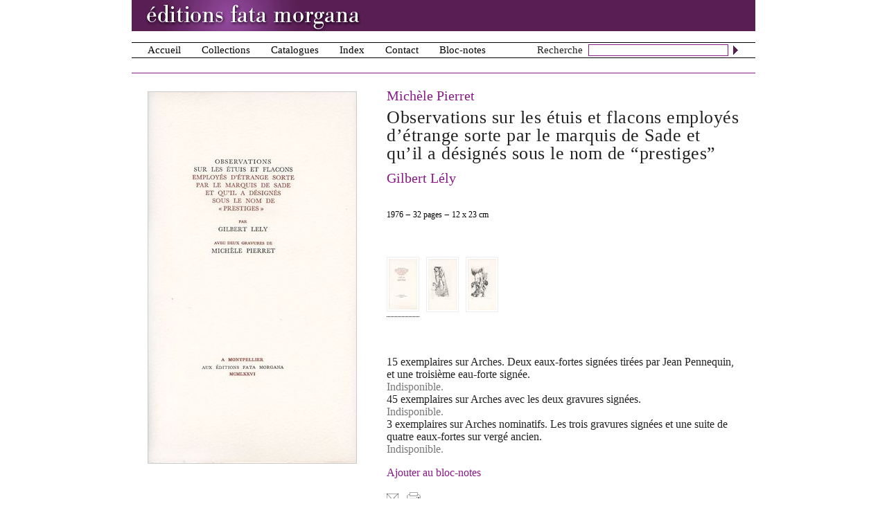

--- FILE ---
content_type: text/html; charset=utf-8
request_url: http://www.fatamorgana.fr/livres/observations-sur-les-etuis-et-flacons-employes-d-etrange-sorte-par-le-marquis-de-sade-et-qu-il-a-designes-sous-le-nom-de-prestiges
body_size: 3363
content:
<!DOCTYPE html PUBLIC "-//W3C//DTD XHTML 1.0 Transitional//EN" "http://www.w3.org/TR/xhtml1/DTD/xhtml1-transitional.dtd">
<html xmlns="http://www.w3.org/1999/xhtml" xml:lang="en" lang="en">
<head>

<meta http-equiv="Content-Type" content="text/html; charset=utf-8" />
<meta name="title" content="Observations sur les étuis et flacons employés d&#039;étrange sorte par le marquis de Sade et qu&#039;il a désignés sous le nom de “prestiges” | Éditions Fata Morgana" />
<meta name="robots" content="index, follow" />
<meta name="description" content="Site des éditions Fata Morgana" />
<meta name="keywords" content="éditions, Fata Morgana" />
<meta name="language" content="en" />

<title>Observations sur les étuis et flacons employés d&#039;étrange sorte par le marquis de Sade et qu&#039;il a désignés sous le nom de “prestiges” | Éditions Fata Morgana</title>

<link rel="shortcut icon" href="/favicon.ico" />
<link rel="alternate" type="application/rss+xml" href="/flux-rss" title="Éditions Fata Morgana">


<!--[if lte IE 6]>
<link href="/css/browser_ie6.css" media="screen" type="text/css" rel="stylesheet"/>
<![endif]-->

<!--[if IE 7]>
<link href="/css/browser_ie7.css" media="screen" type="text/css" rel="stylesheet"/>
<![endif]-->

<script type="text/javascript" src="/js/prototype1.6.0/prototype.js"></script>
<script type="text/javascript" src="/js/main.js"></script>
<script type="text/javascript" src="/js/livre.js"></script>
<script type="text/javascript" src="/js/shadowbox/shadowbox.js"></script>
<script type="text/javascript" src="/js/prototype1.6.0/js/prototype.js"></script>
<link rel="stylesheet" type="text/css" media="screen" href="/css/main1.css?20091110" />
<link rel="stylesheet" type="text/css" media="screen" href="/css/menu2.css?20091122" />
<link rel="stylesheet" type="text/css" media="print" href="/css/print.css" />
<link rel="stylesheet" type="text/css" media="screen" href="/css/livre.css" />
<link rel="stylesheet" type="text/css" media="screen" href="/js/shadowbox/shadowbox.css" />
</head>
<body>


<div id="wrapper">

  <div id="page">
  
    <div id="header">
    

<h1><span>éditions fata morgana</span></h1>

<form id="search_form" method="post" action="/recherche">  Recherche &nbsp;<input type="text" name="mots" id="mots" value="" />  <a title="lancer la recherche" href="#" onclick="$('search_form').submit();; return false;"><img alt="lancer la recherche" src="/images/search_arrow.jpg" /></a></form>

<div id="menu">
  <ul id="nav">
    <li id="nav_accueil">
      <a href="/">Accueil</a>    </li>
  
    <li id="nav_collections">
      <a href="#" class="hide">Collections</a>
      <ul>
        <li>
          <a href="#">Tirage Limité</a>
          <ul>
                        <li><a href="/collections/a-bastiano">A Bastiano</a></li>
                        <li><a href="/collections/to-the-happy-few">To the happy few</a></li>
                        <li><a href="/collections/les-rougets">Les rougets</a></li>
                        <li><a href="/collections/grande-collection-hotel-du-grand-miroir">Grande collection Hôtel du Grand Miroir</a></li>
                      </ul>        
        </li>
        <li>
          <a href="#">Librairie</a>
          <ul>
                        <li><a href="/collections/le-neuvieme-pays">Le neuvième pays</a></li>
                        <li><a href="/collections/archipels">Archipels</a></li>
                        <li><a href="/collections/argol">Argol</a></li>
                        <li><a href="/collections/bibliotheque-artistique-et-litteraire">Bibliothèque artistique et littéraire</a></li>
                        <li><a href="/collections/dioscures">Dioscures</a></li>
                        <li><a href="/collections/en-miroir">En miroir</a></li>
                        <li><a href="/collections/explorations">Explorations</a></li>
                        <li><a href="/collections/fakir-press">Fakir Press</a></li>
                        <li><a href="/collections/hermes">Hermès</a></li>
                        <li><a href="/collections/insolations">Insolations</a></li>
                        <li><a href="/collections/journees-paul-valery">Journées Paul Valéry</a></li>
                        <li><a href="/collections/l-ete">L&#8217;été</a></li>
                        <li><a href="/collections/le-grand-pal">Le grand pal</a></li>
                        <li><a href="/collections/les-attractions-electives">Les attractions électives</a></li>
                        <li><a href="/collections/les-cahiers-du-schibboleth">Les cahiers du Schibboleth</a></li>
                        <li><a href="/collections/les-immemoriaux">Les immémoriaux</a></li>
                        <li><a href="/collections/petite-bibliotheque-d-alchimie-traditionnelle">Petite bibliothèque d&#8217;alchimie traditionnelle</a></li>
                        <li><a href="/collections/poesie-nouvelle">Poésie nouvelle</a></li>
                        <li><a href="/collections/scholies">Scholies</a></li>
                        <li><a href="/collections/scalps">Scalps</a></li>
                        <li><a href="/collections/petite-collection-hotel-du-grand-miroir">Petite collection Hôtel du grand miroir</a></li>
                      </ul>          
        </li>
      </ul>
    </li>  
    
    <li id="nav_catalogues">
       <a href="/catalogue">Catalogues</a>    </li>
    
    <li id="nav_index">
      <a href="#"  class="hide">Index</a>
      <ul>
        <li><a href="/auteurs">Auteurs</a></li>
        <li><a href="/artistes">Artistes</a></li>
      </ul>
    </li>
      
    <li id="nav_contact">
      <a href="#" class="hide">Contact</a>
      <ul id="ulContact">
        <li><a href="/nous-contacter">Nous contacter</a></li>
        <li><a href="/lettre-d-information">Lettre d&#8217;information</a></li>
        <li><a href="/voir-ailleurs">Voir ailleurs</a></li>
      </ul>
    </li>  
    
    <li id="nav_panier">
       <a href="/panier">Bloc-notes <span id="panier_count"></span></a>    </li>  
    
  </ul>
</div>

    </div>
    
    <div id="content">
    
<script type="text/javascript">
//<![CDATA[

function updateJSON(request, json)
{
  if(json>0)
  {
    var html = 'Ce livre a été ajouté à votre <a href="/panier">bloc-notes</a>';
    $('add_to_panier').update(html);
    var count = ( $('panier_count').innerHTML.gsub(/\D/, '') * 1 ) + 1;
    $('panier_count').update('('+count+')');
  }
  //else alert('error');
}

//]]>
</script>
<script type="text/javascript">
//<![CDATA[

Shadowbox.init({
    handleOversize:     "drag",
    displayNav:         false,
    viewportPadding:    0,
    displayNav:         true,
});

//]]>
</script>


<div id="livre_textes" class="luxe">

  <div id="en_tete">
        <h3 class="noms"><a class="artiste" title="voir la page consacrée à l'artiste" href="/noms/michele-pierret">Michèle Pierret</a></h3>
        
    <h1 id="titre">
    Observations sur les étuis et flacons employés d&#8217;étrange sorte par le marquis de Sade et qu&#8217;il a désignés sous le nom de “prestiges”        </h1>
    
        <h3 class="noms"><a class="auteur" title="voir la page consacrée à l'auteur" href="/noms/gilbert-lely">Gilbert Lély</a></h3>
      </div>
  
  <div id="description"></div>
  
    
  <div id="format">
    1976 ‒ 32 pages ‒ 12&nbsp;x&nbsp;23&nbsp;cm  </div>
  
  <ul id="livre_thumbs">
        <li class="li_active">
      <img class="thumb" style="margin-top:3px;" rel="1" src="/images/livres/thumb/808-001-140226140422.jpg" alt="808-001-140226140422" />    </li>
        <li class="normal">
      <img class="thumb" style="margin-top:3px;" rel="2" src="/images/livres/thumb/808-002-140226140422.jpg" alt="808-002-140226140422" />    </li>
        <li class="normal">
      <img class="thumb" style="margin-top:3px;" rel="3" src="/images/livres/thumb/808-003-140226140422.jpg" alt="808-003-140226140422" />    </li>
      </ul> 
  
  <div class="clear"></div>
  
    
  
    <ul id="tirages">
      <li>
      15 exemplaires sur Arches.
Deux eaux-fortes signées tirées par Jean Pennequin, et une troisième eau-forte signée.      <br/>
      <span class="prix">Indisponible.</span>
    </li>
      <li>
      45 exemplaires sur Arches avec les deux gravures signées.      <br/>
      <span class="prix">Indisponible.</span>
    </li>
      <li>
      3 exemplaires sur Arches nominatifs.
Les trois gravures signées et une suite de quatre eaux-fortes sur vergé ancien.      <br/>
      <span class="prix">Indisponible.</span>
    </li>
    </ul>
    
  <div id="functions">
    <span id="add_to_panier">
    <a class="colored" href="#" onclick="new Ajax.Request('/panier/add/id/808', {asynchronous:true, evalScripts:false, onComplete:function(request, json){updateJSON(request, json)}});; return false;">Ajouter au bloc-notes</a>    </span>
    
    <p>
      <a title="Recommander ce livre" href="/recommander/livre/observations-sur-les-etuis-et-flacons-employes-d-etrange-sorte-par-le-marquis-de-sade-et-qu-il-a-designes-sous-le-nom-de-prestiges"><img alt="Recommander ce livre" src="/images/envelope.gif" /></a>  
      &nbsp;
      <a title="Imprimer cette page" href="#" onclick="window.print(); return false;; return false;"><img alt="Imprimer cette page" src="/images/printer.gif" /></a>            
    </p>  
  </div>
  
    

</div>

<div id="livre_images" class="luxe">

  <div id="image_container" style="height:547px">
      <a href="/images/livres/original/808-001-140226140422.jpg" rel="shadowbox[Gallery]">
    <img id="image_1" width="300" height="536" class="bordure" style="" src="/images/livres/normal/808-001-140226140422.jpg" alt="808-001-140226140422" />    </a>
      <a href="/images/livres/original/808-002-140226140422.jpg" rel="shadowbox[Gallery]">
    <img id="image_2" width="300" height="547" class="bordure" style="display:none;" src="/images/livres/normal/808-002-140226140422.jpg" alt="808-002-140226140422" />    </a>
      <a href="/images/livres/original/808-003-140226140422.jpg" rel="shadowbox[Gallery]">
    <img id="image_3" width="300" height="547" class="bordure" style="display:none;" src="/images/livres/normal/808-003-140226140422.jpg" alt="808-003-140226140422" />    </a>
    </div>

</div>

<div class="clear"></div>    </div>
  
  </div>
  
  <div id="push_footer"></div>
  
</div>

<div id="footer">
<ul id="footer-links">
  <li><a href="/plan-du-site">Plan du site</a></li>
  <li><a href="/mentions-legales">Mentions légales</a></li>
  <li id="colophon"><a href="/colophon">Colophon</a></li>
</ul></div>

<!-- Piwik -->
<script type="text/javascript">
var pkBaseURL = (("https:" == document.location.protocol) ? "https://www.fatamorgana.fr/piwik/" : "http://www.fatamorgana.fr/piwik/");
document.write(unescape("%3Cscript src='" + pkBaseURL + "piwik.js' type='text/javascript'%3E%3C/script%3E"));
</script><script type="text/javascript">
try {
var piwikTracker = Piwik.getTracker(pkBaseURL + "piwik.php", 1);
piwikTracker.trackPageView();
piwikTracker.enableLinkTracking();
} catch( err ) {}
</script><noscript><p><img src="http://www.fatamorgana.fr/piwik/piwik.php?idsite=1" style="border:0" alt=""/></p></noscript>
<!-- End Piwik Tag -->
</body>
</html>


--- FILE ---
content_type: text/css
request_url: http://www.fatamorgana.fr/css/livre.css
body_size: 3574
content:
@CHARSET "UTF-8";

/*************/ /*  FCKEDITOR  */ /*************/

body#content.fck {
  width: 510px !important;
  margin: 10px;
  border-left: 1px solid #EEE;
  border-right: 1px solid #EEE;
  text-align: left;
  font-size: 16px;
}



/*************/ /*  CONTAINERS  */ /*************/

div#livre_images {
 width: 303px;
 text-align: right;
}

div#livre_images.rougets {
  padding-top: 85px;
}

div#livre_textes {
 float: right;
 width: 510px;
 position: relative;
}



/*************/ /*  IMAGES  */ /*************/

#livre_images #image_container {
  width: 100%;
}

#image_container img {
  margin-top: 4px;
}

#image_container img.bordure { border: 1px solid #ccc; }




/*************/ /*  THUMBS  */ /*************/

ul#livre_thumbs {
 padding-left: 0pt;
 list-style-image: none;
 list-style-position: outside;
 list-style-type: none;
}

.ordinaire ul#livre_thumbs {
 margin-top: 16px;
}

.luxe ul#livre_thumbs {
 margin: 50px 0pt;
 width: 510px;
 height: 80px;
}

ul#livre_thumbs li {
 padding-bottom: 1px;
 border-bottom: 1px dotted transparent;
 height: 88px; 
}

.ordinaire ul#livre_thumbs li {
 float: right;
 margin: 0pt 0pt 10px 10px;
}

.luxe ul#livre_thumbs li {
 float: left;
 margin: 0pt 10px 10px 0pt;
}

ul#livre_thumbs li.li_active {
 border-color: #000;
}

ul#livre_thumbs img.thumb {
  padding: 2px;
  cursor: pointer;
  border: 1px solid #eee;
}






/*************/ /*   TEXT  */ /*************/

#livre_textes #add_to_panier {
}

#livre_textes #en_tete {
  margin-bottom: 36px;
}

#livre_textes.rougets #en_tete {
  margin-bottom: 208px;
}

#livre_textes h3.noms {
 margin: 0pt;
 font-size: 20px;
 line-height: 1em;
 font-weight: normal;
 text-decoration: none;
}

.ordinaire h3.noms a:hover {
  border-color: #871a86;
}


.luxe h3.noms a:link, 
.luxe h3.noms a:active, 
.luxe h3.noms a:visited {
 color: #871a86;
}

.luxe h3.noms a:hover {
  border-color: #000;
}

#livre_textes h1#titre {
 margin: 9px 0pt 12px;
 font-size: 26px;
 line-height: 1em; 
 font-weight : normal;
 text-decoration: none;
 font-weight: normal;
 font-variant: normal;
 letter-spacing: 0.5px; 
}

#livre_textes h1#titre a:hover {
  border-color: #871a86;
}

.ordinaire h1#titre {
 color: #871a86;
}

h1#titre span.sous-titre {
 font-size: 0.75em;
}

span.titre-special,span.sous-titre-special {
 font-style: italic;
}

#livre_textes #description {
 margin: 6px 0pt 12px;
 font-size: 12px;
 font-weight: normal;
 text-decoration: none;
 color: #000;
}

#livre_textes #collection {
 margin-bottom: 12px; 
 font-size : 12px;
 font-weight: normal;
 text-decoration: none;
 font-style: italic;
 color: #000;
 font-size: 12px;
}

#livre_textes #collection a:hover {
  border-color: #871a86;
}

#livre_textes #format {
 font-size: 12px;
 font-weight: normal;
 text-decoration: none;
 color: #000;
}

#livre_textes #notice {
 margin: 16px 0pt;
 font-size: 14px;
 font-weight: normal;
 text-decoration: none;
 color: #000;
 text-align: justify;
}

#livre_textes ul#tirages {
 padding-left: 0pt;
 margin: 16px 0pt;
 list-style-image: none;
 list-style-position: outside;
 list-style-type: none;
}

#livre_textes ul#tirages .prix {
  color: #777;
}





/*************/ /*   NAVIGATION  */ /*************/

#livre_nav {
  position: absolute;
  top: 0pt;
  left: 0pt;
  background-color: #FFF;
  padding: 5px;
}



/*************/ /*   PRESSE  */ /*************/

div#presse {
/*  display: none; */
}

p#show_presse {
  margin-top: 1em;
}



/*************/ /*   BUTTONS  */ /*************/

div#functions p {
  margin-top: 1em;
}

div#functions p img {
  vertical-align: middle;
}